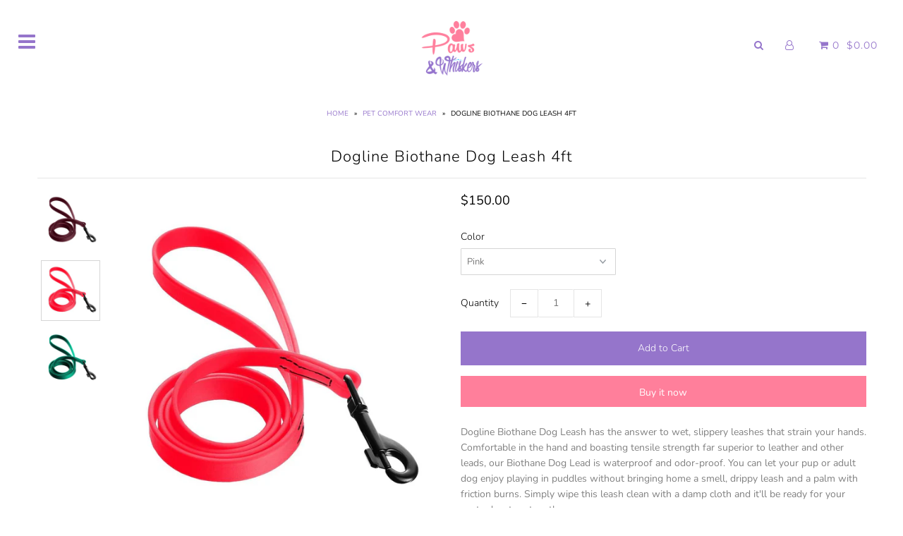

--- FILE ---
content_type: text/html; charset=utf-8
request_url: https://pawsandwhiskerstt.com/products/dogline-biothane-dog-leash-4ft-1
body_size: 17027
content:
<!DOCTYPE html>
<!--[if lt IE 7 ]><html class="ie ie6" lang="en"> <![endif]-->
<!--[if IE 7 ]><html class="ie ie7" lang="en"> <![endif]-->
<!--[if IE 8 ]><html class="ie ie8" lang="en"> <![endif]-->
<!--[if (gte IE 9)|!(IE)]><!--><html lang="en" class="no-js"> <!--<![endif]-->
<head>

  <meta charset="utf-8" />

    
  

  
  

  
  

  
  

  
  

  
  

  
  

  
  

  
  

  
  

  
  

  
  

  
  

  
  

  
  

  
  

  
  

  

  <meta property="og:type" content="product">
  <meta property="og:title" content="Dogline Biothane Dog Leash 4ft">
  <meta property="og:url" content="https://pawsandwhiskerstt.com/products/dogline-biothane-dog-leash-4ft-1">
  <meta property="og:description" content="
Dogline Biothane Dog Leash has the answer to wet, slippery leashes that strain your hands. Comfortable in the hand and boasting tensile strength far superior to leather and other leads, our Biothane Dog Lead is waterproof and odor-proof. You can let your pup or adult dog enjoy playing in puddles without bringing home a smell, drippy leash and a palm with friction burns. Simply wipe this leash clean with a damp cloth and it&#39;ll be ready for your next adventure together.Stronger and more pliable than leather, our Biothane leash features polyester webbing with a waterproof coating, making it not only lightweight but easy to clean. With a 500 lb break strength per quarter-inch width, it is unsurpassed in durability and flexibility. Coupled with our black non-reflective hardware with swivel thumb clip to prevent tangles and twists, the Dogline Biothane Dog Leash is ideal for personal household pet use as well as for working canines assigned to police agencies and military units.

LEAD WITH PURPOSE with the Dogline Biothane Dog Leash. This robust webbed dog lead is specially coated to emerge from even the swampiest environments, dry and smell-free, without loss of flexibility.
MORE DURABLE than leather dog leashes, the Biothane dog leash boasts a flexible substrate core bonded with a waterproof coating, perfect for environs where strength and cleanliness are crucial.
ELECTROPLATED BLACK HARDWARE is non-reflective for tactical styling, ideal for working dogs in law enforcement or military operations. A swivel clip prevents the Dogline Biothane Leash from twisting.
MADE IN THE USA from the highest quality materials.
3/4&quot; Width
">
  
    <meta property="og:image" content="http://pawsandwhiskerstt.com/cdn/shop/products/81DuV1O14vL._SL1500_1500x1470_64db7dd6-2fc6-4c79-816c-9b5eea6cdfd6_grande.jpg?v=1624477012">
    <meta property="og:image:secure_url" content="https://pawsandwhiskerstt.com/cdn/shop/products/81DuV1O14vL._SL1500_1500x1470_64db7dd6-2fc6-4c79-816c-9b5eea6cdfd6_grande.jpg?v=1624477012">
  
    <meta property="og:image" content="http://pawsandwhiskerstt.com/cdn/shop/products/Website_Photos_NeonPink_1000x1000_29a5626b-4f0b-4cb1-9dd1-c784390c463c_grande.jpg?v=1624477012">
    <meta property="og:image:secure_url" content="https://pawsandwhiskerstt.com/cdn/shop/products/Website_Photos_NeonPink_1000x1000_29a5626b-4f0b-4cb1-9dd1-c784390c463c_grande.jpg?v=1624477012">
  
    <meta property="og:image" content="http://pawsandwhiskerstt.com/cdn/shop/products/Website_Photos_Teal_1000x1000_981b00a1-4e76-4488-8f0e-85a9921f5a9e_grande.jpg?v=1624477012">
    <meta property="og:image:secure_url" content="https://pawsandwhiskerstt.com/cdn/shop/products/Website_Photos_Teal_1000x1000_981b00a1-4e76-4488-8f0e-85a9921f5a9e_grande.jpg?v=1624477012">
  
  <meta property="og:price:amount" content="150.00">
  <meta property="og:price:currency" content="TTD">

<meta property="og:site_name" content="Paws and Whiskers">



  <meta name="twitter:card" content="summary">


  <meta name="twitter:site" content="@">


  <meta name="twitter:title" content="Dogline Biothane Dog Leash 4ft">
  <meta name="twitter:description" content="
Dogline Biothane Dog Leash has the answer to wet, slippery leashes that strain your hands. Comfortable in the hand and boasting tensile strength far superior to leather and other leads, our Biothane ">
  <meta name="twitter:image" content="https://pawsandwhiskerstt.com/cdn/shop/products/81DuV1O14vL._SL1500_1500x1470_64db7dd6-2fc6-4c79-816c-9b5eea6cdfd6_large.jpg?v=1624477012">
  <meta name="twitter:image:width" content="480">
  <meta name="twitter:image:height" content="480">



  <!-- SEO
================================================== -->

  <title>
    Dogline Biothane Dog Leash 4ft &ndash; Paws and Whiskers
  </title>
  
  <meta name="description" content="Dogline Biothane Dog Leash has the answer to wet, slippery leashes that strain your hands. Comfortable in the hand and boasting tensile strength far superior to leather and other leads, our Biothane Dog Lead is waterproof and odor-proof. You can let your pup or adult dog enjoy playing in puddles without bringing home a" />
  
  <link rel="canonical" href="https://pawsandwhiskerstt.com/products/dogline-biothane-dog-leash-4ft-1" />

  <!-- CSS
================================================== -->

  <link href="//pawsandwhiskerstt.com/cdn/shop/t/2/assets/stylesheet.css?v=22128856003195167051768440306" rel="stylesheet" type="text/css" media="all" />
  <link href="//pawsandwhiskerstt.com/cdn/shop/t/2/assets/queries.css?v=21779256793895650581560134819" rel="stylesheet" type="text/css" media="all" />

  <!-- JS
================================================== -->

  <script src="//ajax.googleapis.com/ajax/libs/jquery/2.2.4/jquery.min.js" type="text/javascript"></script>
  <script src="//pawsandwhiskerstt.com/cdn/shop/t/2/assets/eventemitter3.min.js?v=27939738353326123541669730858" type="text/javascript"></script>

  

  <script src="//pawsandwhiskerstt.com/cdn/shop/t/2/assets/theme.js?v=48041608907946308621734278315" type="text/javascript"></script>
  <script src="//pawsandwhiskerstt.com/cdn/shopifycloud/storefront/assets/themes_support/option_selection-b017cd28.js" type="text/javascript"></script>
  

  <meta name="viewport" content="width=device-width, initial-scale=1">

  
  <link rel="shortcut icon" href="//pawsandwhiskerstt.com/cdn/shop/files/favicon_32x32.png?v=1613538351" type="image/png" />
  
  
  <script>window.performance && window.performance.mark && window.performance.mark('shopify.content_for_header.start');</script><meta id="shopify-digital-wallet" name="shopify-digital-wallet" content="/3128393837/digital_wallets/dialog">
<link rel="alternate" type="application/json+oembed" href="https://pawsandwhiskerstt.com/products/dogline-biothane-dog-leash-4ft-1.oembed">
<script async="async" src="/checkouts/internal/preloads.js?locale=en-TT"></script>
<script id="shopify-features" type="application/json">{"accessToken":"7a4dfa4e977ebe486860d85f7306e5ac","betas":["rich-media-storefront-analytics"],"domain":"pawsandwhiskerstt.com","predictiveSearch":true,"shopId":3128393837,"locale":"en"}</script>
<script>var Shopify = Shopify || {};
Shopify.shop = "paws-and-whiskers-tt.myshopify.com";
Shopify.locale = "en";
Shopify.currency = {"active":"TTD","rate":"1.0"};
Shopify.country = "TT";
Shopify.theme = {"name":"Icon","id":37558714477,"schema_name":"Icon","schema_version":"6.5","theme_store_id":686,"role":"main"};
Shopify.theme.handle = "null";
Shopify.theme.style = {"id":null,"handle":null};
Shopify.cdnHost = "pawsandwhiskerstt.com/cdn";
Shopify.routes = Shopify.routes || {};
Shopify.routes.root = "/";</script>
<script type="module">!function(o){(o.Shopify=o.Shopify||{}).modules=!0}(window);</script>
<script>!function(o){function n(){var o=[];function n(){o.push(Array.prototype.slice.apply(arguments))}return n.q=o,n}var t=o.Shopify=o.Shopify||{};t.loadFeatures=n(),t.autoloadFeatures=n()}(window);</script>
<script id="shop-js-analytics" type="application/json">{"pageType":"product"}</script>
<script defer="defer" async type="module" src="//pawsandwhiskerstt.com/cdn/shopifycloud/shop-js/modules/v2/client.init-shop-cart-sync_IZsNAliE.en.esm.js"></script>
<script defer="defer" async type="module" src="//pawsandwhiskerstt.com/cdn/shopifycloud/shop-js/modules/v2/chunk.common_0OUaOowp.esm.js"></script>
<script type="module">
  await import("//pawsandwhiskerstt.com/cdn/shopifycloud/shop-js/modules/v2/client.init-shop-cart-sync_IZsNAliE.en.esm.js");
await import("//pawsandwhiskerstt.com/cdn/shopifycloud/shop-js/modules/v2/chunk.common_0OUaOowp.esm.js");

  window.Shopify.SignInWithShop?.initShopCartSync?.({"fedCMEnabled":true,"windoidEnabled":true});

</script>
<script id="__st">var __st={"a":3128393837,"offset":-14400,"reqid":"520cb92a-800a-495a-9d5c-30579c05a8dc-1768503930","pageurl":"pawsandwhiskerstt.com\/products\/dogline-biothane-dog-leash-4ft-1","u":"63e3fa3136d1","p":"product","rtyp":"product","rid":6742162538688};</script>
<script>window.ShopifyPaypalV4VisibilityTracking = true;</script>
<script id="captcha-bootstrap">!function(){'use strict';const t='contact',e='account',n='new_comment',o=[[t,t],['blogs',n],['comments',n],[t,'customer']],c=[[e,'customer_login'],[e,'guest_login'],[e,'recover_customer_password'],[e,'create_customer']],r=t=>t.map((([t,e])=>`form[action*='/${t}']:not([data-nocaptcha='true']) input[name='form_type'][value='${e}']`)).join(','),a=t=>()=>t?[...document.querySelectorAll(t)].map((t=>t.form)):[];function s(){const t=[...o],e=r(t);return a(e)}const i='password',u='form_key',d=['recaptcha-v3-token','g-recaptcha-response','h-captcha-response',i],f=()=>{try{return window.sessionStorage}catch{return}},m='__shopify_v',_=t=>t.elements[u];function p(t,e,n=!1){try{const o=window.sessionStorage,c=JSON.parse(o.getItem(e)),{data:r}=function(t){const{data:e,action:n}=t;return t[m]||n?{data:e,action:n}:{data:t,action:n}}(c);for(const[e,n]of Object.entries(r))t.elements[e]&&(t.elements[e].value=n);n&&o.removeItem(e)}catch(o){console.error('form repopulation failed',{error:o})}}const l='form_type',E='cptcha';function T(t){t.dataset[E]=!0}const w=window,h=w.document,L='Shopify',v='ce_forms',y='captcha';let A=!1;((t,e)=>{const n=(g='f06e6c50-85a8-45c8-87d0-21a2b65856fe',I='https://cdn.shopify.com/shopifycloud/storefront-forms-hcaptcha/ce_storefront_forms_captcha_hcaptcha.v1.5.2.iife.js',D={infoText:'Protected by hCaptcha',privacyText:'Privacy',termsText:'Terms'},(t,e,n)=>{const o=w[L][v],c=o.bindForm;if(c)return c(t,g,e,D).then(n);var r;o.q.push([[t,g,e,D],n]),r=I,A||(h.body.append(Object.assign(h.createElement('script'),{id:'captcha-provider',async:!0,src:r})),A=!0)});var g,I,D;w[L]=w[L]||{},w[L][v]=w[L][v]||{},w[L][v].q=[],w[L][y]=w[L][y]||{},w[L][y].protect=function(t,e){n(t,void 0,e),T(t)},Object.freeze(w[L][y]),function(t,e,n,w,h,L){const[v,y,A,g]=function(t,e,n){const i=e?o:[],u=t?c:[],d=[...i,...u],f=r(d),m=r(i),_=r(d.filter((([t,e])=>n.includes(e))));return[a(f),a(m),a(_),s()]}(w,h,L),I=t=>{const e=t.target;return e instanceof HTMLFormElement?e:e&&e.form},D=t=>v().includes(t);t.addEventListener('submit',(t=>{const e=I(t);if(!e)return;const n=D(e)&&!e.dataset.hcaptchaBound&&!e.dataset.recaptchaBound,o=_(e),c=g().includes(e)&&(!o||!o.value);(n||c)&&t.preventDefault(),c&&!n&&(function(t){try{if(!f())return;!function(t){const e=f();if(!e)return;const n=_(t);if(!n)return;const o=n.value;o&&e.removeItem(o)}(t);const e=Array.from(Array(32),(()=>Math.random().toString(36)[2])).join('');!function(t,e){_(t)||t.append(Object.assign(document.createElement('input'),{type:'hidden',name:u})),t.elements[u].value=e}(t,e),function(t,e){const n=f();if(!n)return;const o=[...t.querySelectorAll(`input[type='${i}']`)].map((({name:t})=>t)),c=[...d,...o],r={};for(const[a,s]of new FormData(t).entries())c.includes(a)||(r[a]=s);n.setItem(e,JSON.stringify({[m]:1,action:t.action,data:r}))}(t,e)}catch(e){console.error('failed to persist form',e)}}(e),e.submit())}));const S=(t,e)=>{t&&!t.dataset[E]&&(n(t,e.some((e=>e===t))),T(t))};for(const o of['focusin','change'])t.addEventListener(o,(t=>{const e=I(t);D(e)&&S(e,y())}));const B=e.get('form_key'),M=e.get(l),P=B&&M;t.addEventListener('DOMContentLoaded',(()=>{const t=y();if(P)for(const e of t)e.elements[l].value===M&&p(e,B);[...new Set([...A(),...v().filter((t=>'true'===t.dataset.shopifyCaptcha))])].forEach((e=>S(e,t)))}))}(h,new URLSearchParams(w.location.search),n,t,e,['guest_login'])})(!0,!0)}();</script>
<script integrity="sha256-4kQ18oKyAcykRKYeNunJcIwy7WH5gtpwJnB7kiuLZ1E=" data-source-attribution="shopify.loadfeatures" defer="defer" src="//pawsandwhiskerstt.com/cdn/shopifycloud/storefront/assets/storefront/load_feature-a0a9edcb.js" crossorigin="anonymous"></script>
<script data-source-attribution="shopify.dynamic_checkout.dynamic.init">var Shopify=Shopify||{};Shopify.PaymentButton=Shopify.PaymentButton||{isStorefrontPortableWallets:!0,init:function(){window.Shopify.PaymentButton.init=function(){};var t=document.createElement("script");t.src="https://pawsandwhiskerstt.com/cdn/shopifycloud/portable-wallets/latest/portable-wallets.en.js",t.type="module",document.head.appendChild(t)}};
</script>
<script data-source-attribution="shopify.dynamic_checkout.buyer_consent">
  function portableWalletsHideBuyerConsent(e){var t=document.getElementById("shopify-buyer-consent"),n=document.getElementById("shopify-subscription-policy-button");t&&n&&(t.classList.add("hidden"),t.setAttribute("aria-hidden","true"),n.removeEventListener("click",e))}function portableWalletsShowBuyerConsent(e){var t=document.getElementById("shopify-buyer-consent"),n=document.getElementById("shopify-subscription-policy-button");t&&n&&(t.classList.remove("hidden"),t.removeAttribute("aria-hidden"),n.addEventListener("click",e))}window.Shopify?.PaymentButton&&(window.Shopify.PaymentButton.hideBuyerConsent=portableWalletsHideBuyerConsent,window.Shopify.PaymentButton.showBuyerConsent=portableWalletsShowBuyerConsent);
</script>
<script>
  function portableWalletsCleanup(e){e&&e.src&&console.error("Failed to load portable wallets script "+e.src);var t=document.querySelectorAll("shopify-accelerated-checkout .shopify-payment-button__skeleton, shopify-accelerated-checkout-cart .wallet-cart-button__skeleton"),e=document.getElementById("shopify-buyer-consent");for(let e=0;e<t.length;e++)t[e].remove();e&&e.remove()}function portableWalletsNotLoadedAsModule(e){e instanceof ErrorEvent&&"string"==typeof e.message&&e.message.includes("import.meta")&&"string"==typeof e.filename&&e.filename.includes("portable-wallets")&&(window.removeEventListener("error",portableWalletsNotLoadedAsModule),window.Shopify.PaymentButton.failedToLoad=e,"loading"===document.readyState?document.addEventListener("DOMContentLoaded",window.Shopify.PaymentButton.init):window.Shopify.PaymentButton.init())}window.addEventListener("error",portableWalletsNotLoadedAsModule);
</script>

<script type="module" src="https://pawsandwhiskerstt.com/cdn/shopifycloud/portable-wallets/latest/portable-wallets.en.js" onError="portableWalletsCleanup(this)" crossorigin="anonymous"></script>
<script nomodule>
  document.addEventListener("DOMContentLoaded", portableWalletsCleanup);
</script>

<link id="shopify-accelerated-checkout-styles" rel="stylesheet" media="screen" href="https://pawsandwhiskerstt.com/cdn/shopifycloud/portable-wallets/latest/accelerated-checkout-backwards-compat.css" crossorigin="anonymous">
<style id="shopify-accelerated-checkout-cart">
        #shopify-buyer-consent {
  margin-top: 1em;
  display: inline-block;
  width: 100%;
}

#shopify-buyer-consent.hidden {
  display: none;
}

#shopify-subscription-policy-button {
  background: none;
  border: none;
  padding: 0;
  text-decoration: underline;
  font-size: inherit;
  cursor: pointer;
}

#shopify-subscription-policy-button::before {
  box-shadow: none;
}

      </style>

<script>window.performance && window.performance.mark && window.performance.mark('shopify.content_for_header.end');</script>
  <link rel="next" href="/next"/>
  <link rel="prev" href="/prev"/>

<link href="https://monorail-edge.shopifysvc.com" rel="dns-prefetch">
<script>(function(){if ("sendBeacon" in navigator && "performance" in window) {try {var session_token_from_headers = performance.getEntriesByType('navigation')[0].serverTiming.find(x => x.name == '_s').description;} catch {var session_token_from_headers = undefined;}var session_cookie_matches = document.cookie.match(/_shopify_s=([^;]*)/);var session_token_from_cookie = session_cookie_matches && session_cookie_matches.length === 2 ? session_cookie_matches[1] : "";var session_token = session_token_from_headers || session_token_from_cookie || "";function handle_abandonment_event(e) {var entries = performance.getEntries().filter(function(entry) {return /monorail-edge.shopifysvc.com/.test(entry.name);});if (!window.abandonment_tracked && entries.length === 0) {window.abandonment_tracked = true;var currentMs = Date.now();var navigation_start = performance.timing.navigationStart;var payload = {shop_id: 3128393837,url: window.location.href,navigation_start,duration: currentMs - navigation_start,session_token,page_type: "product"};window.navigator.sendBeacon("https://monorail-edge.shopifysvc.com/v1/produce", JSON.stringify({schema_id: "online_store_buyer_site_abandonment/1.1",payload: payload,metadata: {event_created_at_ms: currentMs,event_sent_at_ms: currentMs}}));}}window.addEventListener('pagehide', handle_abandonment_event);}}());</script>
<script id="web-pixels-manager-setup">(function e(e,d,r,n,o){if(void 0===o&&(o={}),!Boolean(null===(a=null===(i=window.Shopify)||void 0===i?void 0:i.analytics)||void 0===a?void 0:a.replayQueue)){var i,a;window.Shopify=window.Shopify||{};var t=window.Shopify;t.analytics=t.analytics||{};var s=t.analytics;s.replayQueue=[],s.publish=function(e,d,r){return s.replayQueue.push([e,d,r]),!0};try{self.performance.mark("wpm:start")}catch(e){}var l=function(){var e={modern:/Edge?\/(1{2}[4-9]|1[2-9]\d|[2-9]\d{2}|\d{4,})\.\d+(\.\d+|)|Firefox\/(1{2}[4-9]|1[2-9]\d|[2-9]\d{2}|\d{4,})\.\d+(\.\d+|)|Chrom(ium|e)\/(9{2}|\d{3,})\.\d+(\.\d+|)|(Maci|X1{2}).+ Version\/(15\.\d+|(1[6-9]|[2-9]\d|\d{3,})\.\d+)([,.]\d+|)( \(\w+\)|)( Mobile\/\w+|) Safari\/|Chrome.+OPR\/(9{2}|\d{3,})\.\d+\.\d+|(CPU[ +]OS|iPhone[ +]OS|CPU[ +]iPhone|CPU IPhone OS|CPU iPad OS)[ +]+(15[._]\d+|(1[6-9]|[2-9]\d|\d{3,})[._]\d+)([._]\d+|)|Android:?[ /-](13[3-9]|1[4-9]\d|[2-9]\d{2}|\d{4,})(\.\d+|)(\.\d+|)|Android.+Firefox\/(13[5-9]|1[4-9]\d|[2-9]\d{2}|\d{4,})\.\d+(\.\d+|)|Android.+Chrom(ium|e)\/(13[3-9]|1[4-9]\d|[2-9]\d{2}|\d{4,})\.\d+(\.\d+|)|SamsungBrowser\/([2-9]\d|\d{3,})\.\d+/,legacy:/Edge?\/(1[6-9]|[2-9]\d|\d{3,})\.\d+(\.\d+|)|Firefox\/(5[4-9]|[6-9]\d|\d{3,})\.\d+(\.\d+|)|Chrom(ium|e)\/(5[1-9]|[6-9]\d|\d{3,})\.\d+(\.\d+|)([\d.]+$|.*Safari\/(?![\d.]+ Edge\/[\d.]+$))|(Maci|X1{2}).+ Version\/(10\.\d+|(1[1-9]|[2-9]\d|\d{3,})\.\d+)([,.]\d+|)( \(\w+\)|)( Mobile\/\w+|) Safari\/|Chrome.+OPR\/(3[89]|[4-9]\d|\d{3,})\.\d+\.\d+|(CPU[ +]OS|iPhone[ +]OS|CPU[ +]iPhone|CPU IPhone OS|CPU iPad OS)[ +]+(10[._]\d+|(1[1-9]|[2-9]\d|\d{3,})[._]\d+)([._]\d+|)|Android:?[ /-](13[3-9]|1[4-9]\d|[2-9]\d{2}|\d{4,})(\.\d+|)(\.\d+|)|Mobile Safari.+OPR\/([89]\d|\d{3,})\.\d+\.\d+|Android.+Firefox\/(13[5-9]|1[4-9]\d|[2-9]\d{2}|\d{4,})\.\d+(\.\d+|)|Android.+Chrom(ium|e)\/(13[3-9]|1[4-9]\d|[2-9]\d{2}|\d{4,})\.\d+(\.\d+|)|Android.+(UC? ?Browser|UCWEB|U3)[ /]?(15\.([5-9]|\d{2,})|(1[6-9]|[2-9]\d|\d{3,})\.\d+)\.\d+|SamsungBrowser\/(5\.\d+|([6-9]|\d{2,})\.\d+)|Android.+MQ{2}Browser\/(14(\.(9|\d{2,})|)|(1[5-9]|[2-9]\d|\d{3,})(\.\d+|))(\.\d+|)|K[Aa][Ii]OS\/(3\.\d+|([4-9]|\d{2,})\.\d+)(\.\d+|)/},d=e.modern,r=e.legacy,n=navigator.userAgent;return n.match(d)?"modern":n.match(r)?"legacy":"unknown"}(),u="modern"===l?"modern":"legacy",c=(null!=n?n:{modern:"",legacy:""})[u],f=function(e){return[e.baseUrl,"/wpm","/b",e.hashVersion,"modern"===e.buildTarget?"m":"l",".js"].join("")}({baseUrl:d,hashVersion:r,buildTarget:u}),m=function(e){var d=e.version,r=e.bundleTarget,n=e.surface,o=e.pageUrl,i=e.monorailEndpoint;return{emit:function(e){var a=e.status,t=e.errorMsg,s=(new Date).getTime(),l=JSON.stringify({metadata:{event_sent_at_ms:s},events:[{schema_id:"web_pixels_manager_load/3.1",payload:{version:d,bundle_target:r,page_url:o,status:a,surface:n,error_msg:t},metadata:{event_created_at_ms:s}}]});if(!i)return console&&console.warn&&console.warn("[Web Pixels Manager] No Monorail endpoint provided, skipping logging."),!1;try{return self.navigator.sendBeacon.bind(self.navigator)(i,l)}catch(e){}var u=new XMLHttpRequest;try{return u.open("POST",i,!0),u.setRequestHeader("Content-Type","text/plain"),u.send(l),!0}catch(e){return console&&console.warn&&console.warn("[Web Pixels Manager] Got an unhandled error while logging to Monorail."),!1}}}}({version:r,bundleTarget:l,surface:e.surface,pageUrl:self.location.href,monorailEndpoint:e.monorailEndpoint});try{o.browserTarget=l,function(e){var d=e.src,r=e.async,n=void 0===r||r,o=e.onload,i=e.onerror,a=e.sri,t=e.scriptDataAttributes,s=void 0===t?{}:t,l=document.createElement("script"),u=document.querySelector("head"),c=document.querySelector("body");if(l.async=n,l.src=d,a&&(l.integrity=a,l.crossOrigin="anonymous"),s)for(var f in s)if(Object.prototype.hasOwnProperty.call(s,f))try{l.dataset[f]=s[f]}catch(e){}if(o&&l.addEventListener("load",o),i&&l.addEventListener("error",i),u)u.appendChild(l);else{if(!c)throw new Error("Did not find a head or body element to append the script");c.appendChild(l)}}({src:f,async:!0,onload:function(){if(!function(){var e,d;return Boolean(null===(d=null===(e=window.Shopify)||void 0===e?void 0:e.analytics)||void 0===d?void 0:d.initialized)}()){var d=window.webPixelsManager.init(e)||void 0;if(d){var r=window.Shopify.analytics;r.replayQueue.forEach((function(e){var r=e[0],n=e[1],o=e[2];d.publishCustomEvent(r,n,o)})),r.replayQueue=[],r.publish=d.publishCustomEvent,r.visitor=d.visitor,r.initialized=!0}}},onerror:function(){return m.emit({status:"failed",errorMsg:"".concat(f," has failed to load")})},sri:function(e){var d=/^sha384-[A-Za-z0-9+/=]+$/;return"string"==typeof e&&d.test(e)}(c)?c:"",scriptDataAttributes:o}),m.emit({status:"loading"})}catch(e){m.emit({status:"failed",errorMsg:(null==e?void 0:e.message)||"Unknown error"})}}})({shopId: 3128393837,storefrontBaseUrl: "https://pawsandwhiskerstt.com",extensionsBaseUrl: "https://extensions.shopifycdn.com/cdn/shopifycloud/web-pixels-manager",monorailEndpoint: "https://monorail-edge.shopifysvc.com/unstable/produce_batch",surface: "storefront-renderer",enabledBetaFlags: ["2dca8a86"],webPixelsConfigList: [{"id":"shopify-app-pixel","configuration":"{}","eventPayloadVersion":"v1","runtimeContext":"STRICT","scriptVersion":"0450","apiClientId":"shopify-pixel","type":"APP","privacyPurposes":["ANALYTICS","MARKETING"]},{"id":"shopify-custom-pixel","eventPayloadVersion":"v1","runtimeContext":"LAX","scriptVersion":"0450","apiClientId":"shopify-pixel","type":"CUSTOM","privacyPurposes":["ANALYTICS","MARKETING"]}],isMerchantRequest: false,initData: {"shop":{"name":"Paws and Whiskers","paymentSettings":{"currencyCode":"TTD"},"myshopifyDomain":"paws-and-whiskers-tt.myshopify.com","countryCode":"TT","storefrontUrl":"https:\/\/pawsandwhiskerstt.com"},"customer":null,"cart":null,"checkout":null,"productVariants":[{"price":{"amount":150.0,"currencyCode":"TTD"},"product":{"title":"Dogline Biothane Dog Leash 4ft","vendor":"Paws and Whiskers","id":"6742162538688","untranslatedTitle":"Dogline Biothane Dog Leash 4ft","url":"\/products\/dogline-biothane-dog-leash-4ft-1","type":"Pet Comfort Wear"},"id":"40113209573568","image":{"src":"\/\/pawsandwhiskerstt.com\/cdn\/shop\/products\/81DuV1O14vL._SL1500_1500x1470_64db7dd6-2fc6-4c79-816c-9b5eea6cdfd6.jpg?v=1624477012"},"sku":"193756135307","title":"Berry","untranslatedTitle":"Berry"},{"price":{"amount":150.0,"currencyCode":"TTD"},"product":{"title":"Dogline Biothane Dog Leash 4ft","vendor":"Paws and Whiskers","id":"6742162538688","untranslatedTitle":"Dogline Biothane Dog Leash 4ft","url":"\/products\/dogline-biothane-dog-leash-4ft-1","type":"Pet Comfort Wear"},"id":"40113209606336","image":{"src":"\/\/pawsandwhiskerstt.com\/cdn\/shop\/products\/Website_Photos_NeonPink_1000x1000_29a5626b-4f0b-4cb1-9dd1-c784390c463c.jpg?v=1624477012"},"sku":"193756001619","title":"Pink","untranslatedTitle":"Pink"},{"price":{"amount":150.0,"currencyCode":"TTD"},"product":{"title":"Dogline Biothane Dog Leash 4ft","vendor":"Paws and Whiskers","id":"6742162538688","untranslatedTitle":"Dogline Biothane Dog Leash 4ft","url":"\/products\/dogline-biothane-dog-leash-4ft-1","type":"Pet Comfort Wear"},"id":"40113209639104","image":{"src":"\/\/pawsandwhiskerstt.com\/cdn\/shop\/products\/Website_Photos_Teal_1000x1000_981b00a1-4e76-4488-8f0e-85a9921f5a9e.jpg?v=1624477012"},"sku":"193756001572","title":"Teal","untranslatedTitle":"Teal"}],"purchasingCompany":null},},"https://pawsandwhiskerstt.com/cdn","fcfee988w5aeb613cpc8e4bc33m6693e112",{"modern":"","legacy":""},{"shopId":"3128393837","storefrontBaseUrl":"https:\/\/pawsandwhiskerstt.com","extensionBaseUrl":"https:\/\/extensions.shopifycdn.com\/cdn\/shopifycloud\/web-pixels-manager","surface":"storefront-renderer","enabledBetaFlags":"[\"2dca8a86\"]","isMerchantRequest":"false","hashVersion":"fcfee988w5aeb613cpc8e4bc33m6693e112","publish":"custom","events":"[[\"page_viewed\",{}],[\"product_viewed\",{\"productVariant\":{\"price\":{\"amount\":150.0,\"currencyCode\":\"TTD\"},\"product\":{\"title\":\"Dogline Biothane Dog Leash 4ft\",\"vendor\":\"Paws and Whiskers\",\"id\":\"6742162538688\",\"untranslatedTitle\":\"Dogline Biothane Dog Leash 4ft\",\"url\":\"\/products\/dogline-biothane-dog-leash-4ft-1\",\"type\":\"Pet Comfort Wear\"},\"id\":\"40113209606336\",\"image\":{\"src\":\"\/\/pawsandwhiskerstt.com\/cdn\/shop\/products\/Website_Photos_NeonPink_1000x1000_29a5626b-4f0b-4cb1-9dd1-c784390c463c.jpg?v=1624477012\"},\"sku\":\"193756001619\",\"title\":\"Pink\",\"untranslatedTitle\":\"Pink\"}}]]"});</script><script>
  window.ShopifyAnalytics = window.ShopifyAnalytics || {};
  window.ShopifyAnalytics.meta = window.ShopifyAnalytics.meta || {};
  window.ShopifyAnalytics.meta.currency = 'TTD';
  var meta = {"product":{"id":6742162538688,"gid":"gid:\/\/shopify\/Product\/6742162538688","vendor":"Paws and Whiskers","type":"Pet Comfort Wear","handle":"dogline-biothane-dog-leash-4ft-1","variants":[{"id":40113209573568,"price":15000,"name":"Dogline Biothane Dog Leash 4ft - Berry","public_title":"Berry","sku":"193756135307"},{"id":40113209606336,"price":15000,"name":"Dogline Biothane Dog Leash 4ft - Pink","public_title":"Pink","sku":"193756001619"},{"id":40113209639104,"price":15000,"name":"Dogline Biothane Dog Leash 4ft - Teal","public_title":"Teal","sku":"193756001572"}],"remote":false},"page":{"pageType":"product","resourceType":"product","resourceId":6742162538688,"requestId":"520cb92a-800a-495a-9d5c-30579c05a8dc-1768503930"}};
  for (var attr in meta) {
    window.ShopifyAnalytics.meta[attr] = meta[attr];
  }
</script>
<script class="analytics">
  (function () {
    var customDocumentWrite = function(content) {
      var jquery = null;

      if (window.jQuery) {
        jquery = window.jQuery;
      } else if (window.Checkout && window.Checkout.$) {
        jquery = window.Checkout.$;
      }

      if (jquery) {
        jquery('body').append(content);
      }
    };

    var hasLoggedConversion = function(token) {
      if (token) {
        return document.cookie.indexOf('loggedConversion=' + token) !== -1;
      }
      return false;
    }

    var setCookieIfConversion = function(token) {
      if (token) {
        var twoMonthsFromNow = new Date(Date.now());
        twoMonthsFromNow.setMonth(twoMonthsFromNow.getMonth() + 2);

        document.cookie = 'loggedConversion=' + token + '; expires=' + twoMonthsFromNow;
      }
    }

    var trekkie = window.ShopifyAnalytics.lib = window.trekkie = window.trekkie || [];
    if (trekkie.integrations) {
      return;
    }
    trekkie.methods = [
      'identify',
      'page',
      'ready',
      'track',
      'trackForm',
      'trackLink'
    ];
    trekkie.factory = function(method) {
      return function() {
        var args = Array.prototype.slice.call(arguments);
        args.unshift(method);
        trekkie.push(args);
        return trekkie;
      };
    };
    for (var i = 0; i < trekkie.methods.length; i++) {
      var key = trekkie.methods[i];
      trekkie[key] = trekkie.factory(key);
    }
    trekkie.load = function(config) {
      trekkie.config = config || {};
      trekkie.config.initialDocumentCookie = document.cookie;
      var first = document.getElementsByTagName('script')[0];
      var script = document.createElement('script');
      script.type = 'text/javascript';
      script.onerror = function(e) {
        var scriptFallback = document.createElement('script');
        scriptFallback.type = 'text/javascript';
        scriptFallback.onerror = function(error) {
                var Monorail = {
      produce: function produce(monorailDomain, schemaId, payload) {
        var currentMs = new Date().getTime();
        var event = {
          schema_id: schemaId,
          payload: payload,
          metadata: {
            event_created_at_ms: currentMs,
            event_sent_at_ms: currentMs
          }
        };
        return Monorail.sendRequest("https://" + monorailDomain + "/v1/produce", JSON.stringify(event));
      },
      sendRequest: function sendRequest(endpointUrl, payload) {
        // Try the sendBeacon API
        if (window && window.navigator && typeof window.navigator.sendBeacon === 'function' && typeof window.Blob === 'function' && !Monorail.isIos12()) {
          var blobData = new window.Blob([payload], {
            type: 'text/plain'
          });

          if (window.navigator.sendBeacon(endpointUrl, blobData)) {
            return true;
          } // sendBeacon was not successful

        } // XHR beacon

        var xhr = new XMLHttpRequest();

        try {
          xhr.open('POST', endpointUrl);
          xhr.setRequestHeader('Content-Type', 'text/plain');
          xhr.send(payload);
        } catch (e) {
          console.log(e);
        }

        return false;
      },
      isIos12: function isIos12() {
        return window.navigator.userAgent.lastIndexOf('iPhone; CPU iPhone OS 12_') !== -1 || window.navigator.userAgent.lastIndexOf('iPad; CPU OS 12_') !== -1;
      }
    };
    Monorail.produce('monorail-edge.shopifysvc.com',
      'trekkie_storefront_load_errors/1.1',
      {shop_id: 3128393837,
      theme_id: 37558714477,
      app_name: "storefront",
      context_url: window.location.href,
      source_url: "//pawsandwhiskerstt.com/cdn/s/trekkie.storefront.cd680fe47e6c39ca5d5df5f0a32d569bc48c0f27.min.js"});

        };
        scriptFallback.async = true;
        scriptFallback.src = '//pawsandwhiskerstt.com/cdn/s/trekkie.storefront.cd680fe47e6c39ca5d5df5f0a32d569bc48c0f27.min.js';
        first.parentNode.insertBefore(scriptFallback, first);
      };
      script.async = true;
      script.src = '//pawsandwhiskerstt.com/cdn/s/trekkie.storefront.cd680fe47e6c39ca5d5df5f0a32d569bc48c0f27.min.js';
      first.parentNode.insertBefore(script, first);
    };
    trekkie.load(
      {"Trekkie":{"appName":"storefront","development":false,"defaultAttributes":{"shopId":3128393837,"isMerchantRequest":null,"themeId":37558714477,"themeCityHash":"7666803280197420665","contentLanguage":"en","currency":"TTD","eventMetadataId":"bca4ebc7-5ecb-495a-8786-2a1c80aaf24b"},"isServerSideCookieWritingEnabled":true,"monorailRegion":"shop_domain","enabledBetaFlags":["65f19447"]},"Session Attribution":{},"S2S":{"facebookCapiEnabled":false,"source":"trekkie-storefront-renderer","apiClientId":580111}}
    );

    var loaded = false;
    trekkie.ready(function() {
      if (loaded) return;
      loaded = true;

      window.ShopifyAnalytics.lib = window.trekkie;

      var originalDocumentWrite = document.write;
      document.write = customDocumentWrite;
      try { window.ShopifyAnalytics.merchantGoogleAnalytics.call(this); } catch(error) {};
      document.write = originalDocumentWrite;

      window.ShopifyAnalytics.lib.page(null,{"pageType":"product","resourceType":"product","resourceId":6742162538688,"requestId":"520cb92a-800a-495a-9d5c-30579c05a8dc-1768503930","shopifyEmitted":true});

      var match = window.location.pathname.match(/checkouts\/(.+)\/(thank_you|post_purchase)/)
      var token = match? match[1]: undefined;
      if (!hasLoggedConversion(token)) {
        setCookieIfConversion(token);
        window.ShopifyAnalytics.lib.track("Viewed Product",{"currency":"TTD","variantId":40113209573568,"productId":6742162538688,"productGid":"gid:\/\/shopify\/Product\/6742162538688","name":"Dogline Biothane Dog Leash 4ft - Berry","price":"150.00","sku":"193756135307","brand":"Paws and Whiskers","variant":"Berry","category":"Pet Comfort Wear","nonInteraction":true,"remote":false},undefined,undefined,{"shopifyEmitted":true});
      window.ShopifyAnalytics.lib.track("monorail:\/\/trekkie_storefront_viewed_product\/1.1",{"currency":"TTD","variantId":40113209573568,"productId":6742162538688,"productGid":"gid:\/\/shopify\/Product\/6742162538688","name":"Dogline Biothane Dog Leash 4ft - Berry","price":"150.00","sku":"193756135307","brand":"Paws and Whiskers","variant":"Berry","category":"Pet Comfort Wear","nonInteraction":true,"remote":false,"referer":"https:\/\/pawsandwhiskerstt.com\/products\/dogline-biothane-dog-leash-4ft-1"});
      }
    });


        var eventsListenerScript = document.createElement('script');
        eventsListenerScript.async = true;
        eventsListenerScript.src = "//pawsandwhiskerstt.com/cdn/shopifycloud/storefront/assets/shop_events_listener-3da45d37.js";
        document.getElementsByTagName('head')[0].appendChild(eventsListenerScript);

})();</script>
  <script>
  if (!window.ga || (window.ga && typeof window.ga !== 'function')) {
    window.ga = function ga() {
      (window.ga.q = window.ga.q || []).push(arguments);
      if (window.Shopify && window.Shopify.analytics && typeof window.Shopify.analytics.publish === 'function') {
        window.Shopify.analytics.publish("ga_stub_called", {}, {sendTo: "google_osp_migration"});
      }
      console.error("Shopify's Google Analytics stub called with:", Array.from(arguments), "\nSee https://help.shopify.com/manual/promoting-marketing/pixels/pixel-migration#google for more information.");
    };
    if (window.Shopify && window.Shopify.analytics && typeof window.Shopify.analytics.publish === 'function') {
      window.Shopify.analytics.publish("ga_stub_initialized", {}, {sendTo: "google_osp_migration"});
    }
  }
</script>
<script
  defer
  src="https://pawsandwhiskerstt.com/cdn/shopifycloud/perf-kit/shopify-perf-kit-3.0.3.min.js"
  data-application="storefront-renderer"
  data-shop-id="3128393837"
  data-render-region="gcp-us-central1"
  data-page-type="product"
  data-theme-instance-id="37558714477"
  data-theme-name="Icon"
  data-theme-version="6.5"
  data-monorail-region="shop_domain"
  data-resource-timing-sampling-rate="10"
  data-shs="true"
  data-shs-beacon="true"
  data-shs-export-with-fetch="true"
  data-shs-logs-sample-rate="1"
  data-shs-beacon-endpoint="https://pawsandwhiskerstt.com/api/collect"
></script>
</head>

<body class="gridlock shifter-left product">
  
  <div id="CartDrawer" class="drawer drawer--right">
  <div class="drawer__header">
    <div class="table-cell">
    <h3>My Cart</h3>
    </div>
    <div class="table-cell">
    <span class="drawer__close js-drawer-close">
        Close
    </span>
    </div>
  </div>
  <div id="CartContainer"></div>
</div>

  
  <div class="shifter-page  is-moved-by-drawer" id="PageContainer">
    <div id="shopify-section-header" class="shopify-section"><header class="scrollheader" data-section-id="header">
  <div class="topbar gridlock-fluid">
    <div class="row">

      <div class=" desktop-12 tablet-6 mobile-3" id="banner-message">
        
      </div>

      
      <!-- Shown on Mobile Only -->
<ul id="cart" class="mobile-3 tablet-6 mobile-only">
  <li>
    <span class="shifter-handle">
      <i class="fa fa-bars" aria-hidden="true"></i>
    </span>
  </li>
  <li class="seeks">
    <a id="inline" href="#search_popup" class="open_popup">
      <i class="fa fa-search" aria-hidden="true"></i>
    </a>
    
  </li>
  
    <li class="cust">
      
        <a href="/account/login">
          <i class="fa fa-user-o" aria-hidden="true"></i>
        </a>
      
    </li>
  
  <li>
    <a href="/cart" class="site-header__cart-toggle js-drawer-open-right" aria-controls="CartDrawer" aria-expanded="false">
      <span class="cart-words">My Cart</span>
      &nbsp;<i class="fa fa-shopping-cart" aria-hidden="true"></i>
      <span class="CartCount">0</span>
    </a>
  </li>
</ul>

    </div>
  </div>
  <div id="navigation" class="gridlock-fluid">
    <div class="row">
      <div class="nav-container desktop-12 tablet-6 mobile-3">
        


        <nav class=" nav-left desktop-5 tablet-1 ">
          
            <span class="shifter-handle">
              <i class="fa fa-bars fa-2x" aria-hidden="true"></i>
            </span>
          
        </nav>

        
          <div id="logo" class="desktop-2 tablet-6 mobile-3">
            
<a href="/">
                <img src="//pawsandwhiskerstt.com/cdn/shop/files/PW_transparent_1d8a5322-c084-4b1f-b57b-a3e826affc53_400x.png?v=1767555086" itemprop="logo">
              </a>
            
          </div>
        

        
          <ul id="cart" class="desktop-5 tablet-3 mobile-hide right">

            <li class="seeks">
              <a id="inline" href="#search_popup" class="open_popup">
                <i class="fa fa-search" aria-hidden="true"></i>
              </a>
              
            </li>

            
              <li class="cust">
                
                  <a href="/account/login">
                    <i class="fa fa-user-o" aria-hidden="true"></i>
                  </a>
                
              </li>
            
            <li>
              <a href="/cart" class="site-header__cart-toggle js-drawer-open-right" aria-controls="CartDrawer" aria-expanded="false">
                <span class="cart-words"></span>
        			&nbsp;<i class="fa fa-shopping-cart" aria-hidden="true"></i>
                <span class="CartCount">0</span>
                &nbsp;<span class="CartCost"><span class="money">$0.00</span></span>
              </a>
            </li>
          </ul>
        

      </div>
    </div>
  </div>
</header>
<div id="phantom"></div>


<style>
  
    @media screen and ( min-width: 740px ) {
      #logo img { max-width: 160px; }
    }
  
  
  
  
    #logo { text-align: center !important; }
    #logo a { float: none; }
  
  

  
    .topbar { text-align: center !important; }
  
  

  .topbar {
    font-size: 15px;
  }
  .topbar,
  .topbar a {
    color: #9575cb;
  }
  .topbar ul#cart li a {
    font-size: 15px;
  }
  .topbar select.currency-picker {
    font-size: 15px;
  }
  #logo a {
    font-size: 23px;
    text-transform: uppercase;
    font-weight: 700;
  }
</style>


</div>
    <div class="page-wrap">
      
      <div id="content" class="row">
        
        
<div id="breadcrumb" class="desktop-12 tablet-6 mobile-3">
  <a href="/" class="homepage-link" title="Home">Home</a>
  
  
  <span class="separator">&raquo;</span>
  <a href="/collections/types?q=Pet%20Comfort%20Wear" title="Pet Comfort Wear">Pet Comfort Wear</a>
  
  <span class="separator">&raquo;</span>
  <span class="page-title">Dogline Biothane Dog Leash 4ft</span>
  
</div>

<div class="clear"></div>

        
        <div id="shopify-section-product-template" class="shopify-section">

<div id="product-6742162538688"
  class="product-page product-template" data-section-type="product-section" data-section-id="product-template">

  <meta itemprop="name" content="Dogline Biothane Dog Leash 4ft">
  <meta itemprop="url" content="https://pawsandwhiskerstt.com/products/dogline-biothane-dog-leash-4ft-1">
  <meta itemprop="image" content="//pawsandwhiskerstt.com/cdn/shop/products/81DuV1O14vL._SL1500_1500x1470_64db7dd6-2fc6-4c79-816c-9b5eea6cdfd6_800x.jpg?v=1624477012">

  <div class="section-title desktop-12 mobile-3">
    <h1>Dogline Biothane Dog Leash 4ft</h1>
  </div>
  <div class="product-photos desktop-6 mobile-3" data-product-gallery>







<div class="product-main-images desktop-10">
  <div class="product-image-container" style="padding-bottom: 100.0%;" >
    
      

      <div class="product-main-image " data-image-id="29561976848576">
        <img id="6742162538688" class="product__image lazyload lazyload-fade"
          data-src="//pawsandwhiskerstt.com/cdn/shop/products/81DuV1O14vL._SL1500_1500x1470_64db7dd6-2fc6-4c79-816c-9b5eea6cdfd6_{width}x.jpg?v=1624477012"
          data-sizes="auto"
          data-zoom-src="//pawsandwhiskerstt.com/cdn/shop/products/81DuV1O14vL._SL1500_1500x1470_64db7dd6-2fc6-4c79-816c-9b5eea6cdfd6_{width}x.jpg?v=1624477012"
          alt="Dogline Biothane Dog Leash 4ft">

        <noscript>
          <img id="6742162538688" src="//pawsandwhiskerstt.com/cdn/shop/products/81DuV1O14vL._SL1500_1500x1470_64db7dd6-2fc6-4c79-816c-9b5eea6cdfd6_800x.jpg?v=1624477012" alt='Dogline Biothane Dog Leash 4ft'/>
        </noscript>
      </div>
    
      

      <div class="product-main-image selected" data-image-id="29561976881344">
        <img id="6742162538688" class="product__image lazyload lazyload-fade"
          data-src="//pawsandwhiskerstt.com/cdn/shop/products/Website_Photos_NeonPink_1000x1000_29a5626b-4f0b-4cb1-9dd1-c784390c463c_{width}x.jpg?v=1624477012"
          data-sizes="auto"
          data-zoom-src="//pawsandwhiskerstt.com/cdn/shop/products/Website_Photos_NeonPink_1000x1000_29a5626b-4f0b-4cb1-9dd1-c784390c463c_{width}x.jpg?v=1624477012"
          alt="Dogline Biothane Dog Leash 4ft">

        <noscript>
          <img id="6742162538688" src="//pawsandwhiskerstt.com/cdn/shop/products/Website_Photos_NeonPink_1000x1000_29a5626b-4f0b-4cb1-9dd1-c784390c463c_800x.jpg?v=1624477012" alt='Dogline Biothane Dog Leash 4ft'/>
        </noscript>
      </div>
    
      

      <div class="product-main-image " data-image-id="29561976914112">
        <img id="6742162538688" class="product__image lazyload lazyload-fade"
          data-src="//pawsandwhiskerstt.com/cdn/shop/products/Website_Photos_Teal_1000x1000_981b00a1-4e76-4488-8f0e-85a9921f5a9e_{width}x.jpg?v=1624477012"
          data-sizes="auto"
          data-zoom-src="//pawsandwhiskerstt.com/cdn/shop/products/Website_Photos_Teal_1000x1000_981b00a1-4e76-4488-8f0e-85a9921f5a9e_{width}x.jpg?v=1624477012"
          alt="Dogline Biothane Dog Leash 4ft">

        <noscript>
          <img id="6742162538688" src="//pawsandwhiskerstt.com/cdn/shop/products/Website_Photos_Teal_1000x1000_981b00a1-4e76-4488-8f0e-85a9921f5a9e_800x.jpg?v=1624477012" alt='Dogline Biothane Dog Leash 4ft'/>
        </noscript>
      </div>
    
  </div>
</div>


  <div id="thumbnail-gallery" class="product-thumbnails desktop-2">
    
      
        

        <div class="product-thumbnail " data-image-id="29561976848576">
          <img class="lazyload lazyload-fade"
            data-src="//pawsandwhiskerstt.com/cdn/shop/products/81DuV1O14vL._SL1500_1500x1470_64db7dd6-2fc6-4c79-816c-9b5eea6cdfd6_{width}x.jpg?v=1624477012"
            data-sizes="auto"
            data-image-id="29561976848576"
            alt="Dogline Biothane Dog Leash 4ft">

          <noscript>
            <img class="product-thumbnail" src="//pawsandwhiskerstt.com/cdn/shop/products/81DuV1O14vL._SL1500_1500x1470_64db7dd6-2fc6-4c79-816c-9b5eea6cdfd6_100x.jpg?v=1624477012" alt="Dogline Biothane Dog Leash 4ft" />
          </noscript>
        </div>
      
        

        <div class="product-thumbnail selected" data-image-id="29561976881344">
          <img class="lazyload lazyload-fade"
            data-src="//pawsandwhiskerstt.com/cdn/shop/products/Website_Photos_NeonPink_1000x1000_29a5626b-4f0b-4cb1-9dd1-c784390c463c_{width}x.jpg?v=1624477012"
            data-sizes="auto"
            data-image-id="29561976881344"
            alt="Dogline Biothane Dog Leash 4ft">

          <noscript>
            <img class="product-thumbnail" src="//pawsandwhiskerstt.com/cdn/shop/products/Website_Photos_NeonPink_1000x1000_29a5626b-4f0b-4cb1-9dd1-c784390c463c_100x.jpg?v=1624477012" alt="Dogline Biothane Dog Leash 4ft" />
          </noscript>
        </div>
      
        

        <div class="product-thumbnail " data-image-id="29561976914112">
          <img class="lazyload lazyload-fade"
            data-src="//pawsandwhiskerstt.com/cdn/shop/products/Website_Photos_Teal_1000x1000_981b00a1-4e76-4488-8f0e-85a9921f5a9e_{width}x.jpg?v=1624477012"
            data-sizes="auto"
            data-image-id="29561976914112"
            alt="Dogline Biothane Dog Leash 4ft">

          <noscript>
            <img class="product-thumbnail" src="//pawsandwhiskerstt.com/cdn/shop/products/Website_Photos_Teal_1000x1000_981b00a1-4e76-4488-8f0e-85a9921f5a9e_100x.jpg?v=1624477012" alt="Dogline Biothane Dog Leash 4ft" />
          </noscript>
        </div>
      
    
  </div>


</div>
  <div class="product-right desktop-6 mobile-3">
  
    
  <form method="post" action="/cart/add" id="product_form_6742162538688" accept-charset="UTF-8" class="shopify-product-form" enctype="multipart/form-data" data-product-form="{ &quot;money_format&quot;: &quot;${{amount}}&quot;, &quot;enable_history&quot;: true, &quot;currency_switcher_enabled&quot;: false, &quot;sold_out&quot;: &quot;Sold Out&quot;, &quot;button&quot;: &quot;Add to Cart&quot;, &quot;unavailable&quot;: &quot;Unavailable&quot; }"><input type="hidden" name="form_type" value="product" /><input type="hidden" name="utf8" value="✓" />

  <script class="product-json" type="application/json">
    {"id":6742162538688,"title":"Dogline Biothane Dog Leash 4ft","handle":"dogline-biothane-dog-leash-4ft-1","description":"\u003cmeta charset=\"utf-8\"\u003e\n\u003cp data-mce-fragment=\"1\"\u003e\u003cspan style=\"color: #808080;\"\u003eDogline Biothane Dog Leash has the answer to wet, slippery leashes that strain your hands. Comfortable in the hand and boasting tensile strength far superior to leather and other leads, our Biothane Dog Lead is waterproof and odor-proof. You can let your pup or adult dog enjoy playing in puddles without bringing home a smell, drippy leash and a palm with friction burns. Simply wipe this leash clean with a damp cloth and it'll be ready for your next adventure together.\u003c\/span\u003e\u003cbr data-mce-fragment=\"1\"\u003e\u003cbr data-mce-fragment=\"1\"\u003e\u003cspan style=\"color: #808080;\"\u003eStronger and more pliable than leather, our Biothane leash features polyester webbing with a waterproof coating, making it not only lightweight but easy to clean. With a 500 lb break strength per quarter-inch width, it is unsurpassed in durability and flexibility. Coupled with our black non-reflective hardware with swivel thumb clip to prevent tangles and twists, the Dogline Biothane Dog Leash is ideal for personal household pet use as well as for working canines assigned to police agencies and military units.\u003c\/span\u003e\u003c\/p\u003e\n\u003cul class=\"a-unordered-list a-vertical a-spacing-none\" data-mce-fragment=\"1\"\u003e\n\u003cli data-mce-fragment=\"1\"\u003e\u003cspan class=\"a-list-item\" style=\"color: #808080;\" data-mce-fragment=\"1\"\u003eLEAD WITH PURPOSE with the Dogline Biothane Dog Leash. This robust webbed dog lead is specially coated to emerge from even the swampiest environments, dry and smell-free, without loss of flexibility.\u003c\/span\u003e\u003c\/li\u003e\n\u003cli data-mce-fragment=\"1\"\u003e\u003cspan class=\"a-list-item\" style=\"color: #808080;\" data-mce-fragment=\"1\"\u003eMORE DURABLE than leather dog leashes, the Biothane dog leash boasts a flexible substrate core bonded with a waterproof coating, perfect for environs where strength and cleanliness are crucial.\u003c\/span\u003e\u003c\/li\u003e\n\u003cli data-mce-fragment=\"1\"\u003e\u003cspan class=\"a-list-item\" style=\"color: #808080;\" data-mce-fragment=\"1\"\u003eELECTROPLATED BLACK HARDWARE is non-reflective for tactical styling, ideal for working dogs in law enforcement or military operations. A swivel clip prevents the Dogline Biothane Leash from twisting.\u003c\/span\u003e\u003c\/li\u003e\n\u003cli data-mce-fragment=\"1\"\u003e\u003cspan class=\"a-list-item\" style=\"color: #808080;\" data-mce-fragment=\"1\"\u003eMADE IN THE USA from the highest quality materials.\u003c\/span\u003e\u003c\/li\u003e\n\u003cli data-mce-fragment=\"1\"\u003e\u003cspan class=\"a-list-item\" style=\"color: #808080;\" data-mce-fragment=\"1\"\u003e3\/4\" Width\u003c\/span\u003e\u003c\/li\u003e\n\u003c\/ul\u003e","published_at":"2021-06-23T15:36:52-04:00","created_at":"2021-06-23T15:36:50-04:00","vendor":"Paws and Whiskers","type":"Pet Comfort Wear","tags":["dog","dogline","dogs","leach","lead","leads","leash","leashes","leashs","line","puppy","water resistant","waterproof"],"price":15000,"price_min":15000,"price_max":15000,"available":true,"price_varies":false,"compare_at_price":null,"compare_at_price_min":0,"compare_at_price_max":0,"compare_at_price_varies":false,"variants":[{"id":40113209573568,"title":"Berry","option1":"Berry","option2":null,"option3":null,"sku":"193756135307","requires_shipping":true,"taxable":false,"featured_image":{"id":29561976848576,"product_id":6742162538688,"position":1,"created_at":"2021-06-23T15:36:50-04:00","updated_at":"2021-06-23T15:36:52-04:00","alt":null,"width":1000,"height":1000,"src":"\/\/pawsandwhiskerstt.com\/cdn\/shop\/products\/81DuV1O14vL._SL1500_1500x1470_64db7dd6-2fc6-4c79-816c-9b5eea6cdfd6.jpg?v=1624477012","variant_ids":[40113209573568]},"available":false,"name":"Dogline Biothane Dog Leash 4ft - Berry","public_title":"Berry","options":["Berry"],"price":15000,"weight":0,"compare_at_price":null,"inventory_management":"shopify","barcode":"193756135307","featured_media":{"alt":null,"id":21823929319616,"position":1,"preview_image":{"aspect_ratio":1.0,"height":1000,"width":1000,"src":"\/\/pawsandwhiskerstt.com\/cdn\/shop\/products\/81DuV1O14vL._SL1500_1500x1470_64db7dd6-2fc6-4c79-816c-9b5eea6cdfd6.jpg?v=1624477012"}},"requires_selling_plan":false,"selling_plan_allocations":[]},{"id":40113209606336,"title":"Pink","option1":"Pink","option2":null,"option3":null,"sku":"193756001619","requires_shipping":true,"taxable":false,"featured_image":{"id":29561976881344,"product_id":6742162538688,"position":2,"created_at":"2021-06-23T15:36:50-04:00","updated_at":"2021-06-23T15:36:52-04:00","alt":null,"width":1000,"height":1000,"src":"\/\/pawsandwhiskerstt.com\/cdn\/shop\/products\/Website_Photos_NeonPink_1000x1000_29a5626b-4f0b-4cb1-9dd1-c784390c463c.jpg?v=1624477012","variant_ids":[40113209606336]},"available":true,"name":"Dogline Biothane Dog Leash 4ft - Pink","public_title":"Pink","options":["Pink"],"price":15000,"weight":0,"compare_at_price":null,"inventory_management":"shopify","barcode":"193756001619","featured_media":{"alt":null,"id":21823929352384,"position":2,"preview_image":{"aspect_ratio":1.0,"height":1000,"width":1000,"src":"\/\/pawsandwhiskerstt.com\/cdn\/shop\/products\/Website_Photos_NeonPink_1000x1000_29a5626b-4f0b-4cb1-9dd1-c784390c463c.jpg?v=1624477012"}},"requires_selling_plan":false,"selling_plan_allocations":[]},{"id":40113209639104,"title":"Teal","option1":"Teal","option2":null,"option3":null,"sku":"193756001572","requires_shipping":true,"taxable":false,"featured_image":{"id":29561976914112,"product_id":6742162538688,"position":3,"created_at":"2021-06-23T15:36:50-04:00","updated_at":"2021-06-23T15:36:52-04:00","alt":null,"width":1000,"height":1000,"src":"\/\/pawsandwhiskerstt.com\/cdn\/shop\/products\/Website_Photos_Teal_1000x1000_981b00a1-4e76-4488-8f0e-85a9921f5a9e.jpg?v=1624477012","variant_ids":[40113209639104]},"available":true,"name":"Dogline Biothane Dog Leash 4ft - Teal","public_title":"Teal","options":["Teal"],"price":15000,"weight":0,"compare_at_price":null,"inventory_management":"shopify","barcode":"193756001572","featured_media":{"alt":null,"id":21823929385152,"position":3,"preview_image":{"aspect_ratio":1.0,"height":1000,"width":1000,"src":"\/\/pawsandwhiskerstt.com\/cdn\/shop\/products\/Website_Photos_Teal_1000x1000_981b00a1-4e76-4488-8f0e-85a9921f5a9e.jpg?v=1624477012"}},"requires_selling_plan":false,"selling_plan_allocations":[]}],"images":["\/\/pawsandwhiskerstt.com\/cdn\/shop\/products\/81DuV1O14vL._SL1500_1500x1470_64db7dd6-2fc6-4c79-816c-9b5eea6cdfd6.jpg?v=1624477012","\/\/pawsandwhiskerstt.com\/cdn\/shop\/products\/Website_Photos_NeonPink_1000x1000_29a5626b-4f0b-4cb1-9dd1-c784390c463c.jpg?v=1624477012","\/\/pawsandwhiskerstt.com\/cdn\/shop\/products\/Website_Photos_Teal_1000x1000_981b00a1-4e76-4488-8f0e-85a9921f5a9e.jpg?v=1624477012"],"featured_image":"\/\/pawsandwhiskerstt.com\/cdn\/shop\/products\/81DuV1O14vL._SL1500_1500x1470_64db7dd6-2fc6-4c79-816c-9b5eea6cdfd6.jpg?v=1624477012","options":["Color"],"media":[{"alt":null,"id":21823929319616,"position":1,"preview_image":{"aspect_ratio":1.0,"height":1000,"width":1000,"src":"\/\/pawsandwhiskerstt.com\/cdn\/shop\/products\/81DuV1O14vL._SL1500_1500x1470_64db7dd6-2fc6-4c79-816c-9b5eea6cdfd6.jpg?v=1624477012"},"aspect_ratio":1.0,"height":1000,"media_type":"image","src":"\/\/pawsandwhiskerstt.com\/cdn\/shop\/products\/81DuV1O14vL._SL1500_1500x1470_64db7dd6-2fc6-4c79-816c-9b5eea6cdfd6.jpg?v=1624477012","width":1000},{"alt":null,"id":21823929352384,"position":2,"preview_image":{"aspect_ratio":1.0,"height":1000,"width":1000,"src":"\/\/pawsandwhiskerstt.com\/cdn\/shop\/products\/Website_Photos_NeonPink_1000x1000_29a5626b-4f0b-4cb1-9dd1-c784390c463c.jpg?v=1624477012"},"aspect_ratio":1.0,"height":1000,"media_type":"image","src":"\/\/pawsandwhiskerstt.com\/cdn\/shop\/products\/Website_Photos_NeonPink_1000x1000_29a5626b-4f0b-4cb1-9dd1-c784390c463c.jpg?v=1624477012","width":1000},{"alt":null,"id":21823929385152,"position":3,"preview_image":{"aspect_ratio":1.0,"height":1000,"width":1000,"src":"\/\/pawsandwhiskerstt.com\/cdn\/shop\/products\/Website_Photos_Teal_1000x1000_981b00a1-4e76-4488-8f0e-85a9921f5a9e.jpg?v=1624477012"},"aspect_ratio":1.0,"height":1000,"media_type":"image","src":"\/\/pawsandwhiskerstt.com\/cdn\/shop\/products\/Website_Photos_Teal_1000x1000_981b00a1-4e76-4488-8f0e-85a9921f5a9e.jpg?v=1624477012","width":1000}],"requires_selling_plan":false,"selling_plan_groups":[],"content":"\u003cmeta charset=\"utf-8\"\u003e\n\u003cp data-mce-fragment=\"1\"\u003e\u003cspan style=\"color: #808080;\"\u003eDogline Biothane Dog Leash has the answer to wet, slippery leashes that strain your hands. Comfortable in the hand and boasting tensile strength far superior to leather and other leads, our Biothane Dog Lead is waterproof and odor-proof. You can let your pup or adult dog enjoy playing in puddles without bringing home a smell, drippy leash and a palm with friction burns. Simply wipe this leash clean with a damp cloth and it'll be ready for your next adventure together.\u003c\/span\u003e\u003cbr data-mce-fragment=\"1\"\u003e\u003cbr data-mce-fragment=\"1\"\u003e\u003cspan style=\"color: #808080;\"\u003eStronger and more pliable than leather, our Biothane leash features polyester webbing with a waterproof coating, making it not only lightweight but easy to clean. With a 500 lb break strength per quarter-inch width, it is unsurpassed in durability and flexibility. Coupled with our black non-reflective hardware with swivel thumb clip to prevent tangles and twists, the Dogline Biothane Dog Leash is ideal for personal household pet use as well as for working canines assigned to police agencies and military units.\u003c\/span\u003e\u003c\/p\u003e\n\u003cul class=\"a-unordered-list a-vertical a-spacing-none\" data-mce-fragment=\"1\"\u003e\n\u003cli data-mce-fragment=\"1\"\u003e\u003cspan class=\"a-list-item\" style=\"color: #808080;\" data-mce-fragment=\"1\"\u003eLEAD WITH PURPOSE with the Dogline Biothane Dog Leash. This robust webbed dog lead is specially coated to emerge from even the swampiest environments, dry and smell-free, without loss of flexibility.\u003c\/span\u003e\u003c\/li\u003e\n\u003cli data-mce-fragment=\"1\"\u003e\u003cspan class=\"a-list-item\" style=\"color: #808080;\" data-mce-fragment=\"1\"\u003eMORE DURABLE than leather dog leashes, the Biothane dog leash boasts a flexible substrate core bonded with a waterproof coating, perfect for environs where strength and cleanliness are crucial.\u003c\/span\u003e\u003c\/li\u003e\n\u003cli data-mce-fragment=\"1\"\u003e\u003cspan class=\"a-list-item\" style=\"color: #808080;\" data-mce-fragment=\"1\"\u003eELECTROPLATED BLACK HARDWARE is non-reflective for tactical styling, ideal for working dogs in law enforcement or military operations. A swivel clip prevents the Dogline Biothane Leash from twisting.\u003c\/span\u003e\u003c\/li\u003e\n\u003cli data-mce-fragment=\"1\"\u003e\u003cspan class=\"a-list-item\" style=\"color: #808080;\" data-mce-fragment=\"1\"\u003eMADE IN THE USA from the highest quality materials.\u003c\/span\u003e\u003c\/li\u003e\n\u003cli data-mce-fragment=\"1\"\u003e\u003cspan class=\"a-list-item\" style=\"color: #808080;\" data-mce-fragment=\"1\"\u003e3\/4\" Width\u003c\/span\u003e\u003c\/li\u003e\n\u003c\/ul\u003e"}
  </script>

  <!-- collection breadcrumbs -->
  

  <div class="product-description">

    
<div id="product-price">
      <span class="product-price" itemprop="price">
        <span class=" money">$150.00</span>
      </span>
      
        <span class="was"></span>
      
    </div><div class="clear"></div>

    

    
     <div class="select">
       <label>Color</label>
       <select id="product-select-6742162538688" name='id'>
         
           <option data-sku="193756135307" value="40113209573568" >
             Berry - $150.00
           </option>
         
           <option data-sku="193756001619" value="40113209606336" selected="selected">
             Pink - $150.00
           </option>
         
           <option data-sku="193756001572" value="40113209639104" >
             Teal - $150.00
           </option>
         
       </select>
     </div>
    

    
<div class="product-qty selector-wrapper">
        <label for="quantity">Quantity</label>
        <input min="1" type="number" class="quantity" name="quantity" value="1" />
      </div>
      <div class="product-add">
        <input id="AddToCart" type="submit" name="button" class="add secondary-button" value="Add to Cart" />
      </div>
    

    
    <div data-shopify="payment-button" class="shopify-payment-button"> <shopify-accelerated-checkout recommended="null" fallback="{&quot;supports_subs&quot;:true,&quot;supports_def_opts&quot;:true,&quot;name&quot;:&quot;buy_it_now&quot;,&quot;wallet_params&quot;:{}}" access-token="7a4dfa4e977ebe486860d85f7306e5ac" buyer-country="TT" buyer-locale="en" buyer-currency="TTD" variant-params="[{&quot;id&quot;:40113209573568,&quot;requiresShipping&quot;:true},{&quot;id&quot;:40113209606336,&quot;requiresShipping&quot;:true},{&quot;id&quot;:40113209639104,&quot;requiresShipping&quot;:true}]" shop-id="3128393837" enabled-flags="[&quot;ae0f5bf6&quot;]" > <div class="shopify-payment-button__button" role="button" disabled aria-hidden="true" style="background-color: transparent; border: none"> <div class="shopify-payment-button__skeleton">&nbsp;</div> </div> </shopify-accelerated-checkout> <small id="shopify-buyer-consent" class="hidden" aria-hidden="true" data-consent-type="subscription"> This item is a recurring or deferred purchase. By continuing, I agree to the <span id="shopify-subscription-policy-button">cancellation policy</span> and authorize you to charge my payment method at the prices, frequency and dates listed on this page until my order is fulfilled or I cancel, if permitted. </small> </div>
    

  </div>
<input type="hidden" name="product-id" value="6742162538688" /><input type="hidden" name="section-id" value="product-template" /></form>

    <div class="clear"></div>

    <div class="rte">
      <meta charset="utf-8">
<p data-mce-fragment="1"><span style="color: #808080;">Dogline Biothane Dog Leash has the answer to wet, slippery leashes that strain your hands. Comfortable in the hand and boasting tensile strength far superior to leather and other leads, our Biothane Dog Lead is waterproof and odor-proof. You can let your pup or adult dog enjoy playing in puddles without bringing home a smell, drippy leash and a palm with friction burns. Simply wipe this leash clean with a damp cloth and it'll be ready for your next adventure together.</span><br data-mce-fragment="1"><br data-mce-fragment="1"><span style="color: #808080;">Stronger and more pliable than leather, our Biothane leash features polyester webbing with a waterproof coating, making it not only lightweight but easy to clean. With a 500 lb break strength per quarter-inch width, it is unsurpassed in durability and flexibility. Coupled with our black non-reflective hardware with swivel thumb clip to prevent tangles and twists, the Dogline Biothane Dog Leash is ideal for personal household pet use as well as for working canines assigned to police agencies and military units.</span></p>
<ul class="a-unordered-list a-vertical a-spacing-none" data-mce-fragment="1">
<li data-mce-fragment="1"><span class="a-list-item" style="color: #808080;" data-mce-fragment="1">LEAD WITH PURPOSE with the Dogline Biothane Dog Leash. This robust webbed dog lead is specially coated to emerge from even the swampiest environments, dry and smell-free, without loss of flexibility.</span></li>
<li data-mce-fragment="1"><span class="a-list-item" style="color: #808080;" data-mce-fragment="1">MORE DURABLE than leather dog leashes, the Biothane dog leash boasts a flexible substrate core bonded with a waterproof coating, perfect for environs where strength and cleanliness are crucial.</span></li>
<li data-mce-fragment="1"><span class="a-list-item" style="color: #808080;" data-mce-fragment="1">ELECTROPLATED BLACK HARDWARE is non-reflective for tactical styling, ideal for working dogs in law enforcement or military operations. A swivel clip prevents the Dogline Biothane Leash from twisting.</span></li>
<li data-mce-fragment="1"><span class="a-list-item" style="color: #808080;" data-mce-fragment="1">MADE IN THE USA from the highest quality materials.</span></li>
<li data-mce-fragment="1"><span class="a-list-item" style="color: #808080;" data-mce-fragment="1">3/4" Width</span></li>
</ul>
    </div><div class="clear"></div><div class="desc">
        <div class="share-icons">
  <label>Share:</label>
  <a title="Share on Facebook" href="//www.facebook.com/sharer.php?u=https://pawsandwhiskerstt.com/products/dogline-biothane-dog-leash-4ft-1" class="facebook" target="_blank"><i class="fa fa-facebook" aria-hidden="true"></i> Facebook</a>
  <a title="Share on Twitter"  href="//twitter.com/home?status=https://pawsandwhiskerstt.com/products/dogline-biothane-dog-leash-4ft-1 via @" title="Share on Twitter" target="_blank" class="twitter"><i class="fa fa-twitter" aria-hidden="true"></i> Twitter</a>

  

  
    <a title="Share on Pinterest" target="blank" href="//pinterest.com/pin/create/button/?url=https://pawsandwhiskerstt.com/products/dogline-biothane-dog-leash-4ft-1&amp;media=http://pawsandwhiskerstt.com/cdn/shop/products/81DuV1O14vL._SL1500_1500x1470_64db7dd6-2fc6-4c79-816c-9b5eea6cdfd6_1024x1024.jpg?v=1624477012" title="Pin This Product" class="pinterest"><i class="fa fa-pinterest" aria-hidden="true"></i> Pinterest</a>
  
</div>

      </div></div>

  <div class="clear"></div>

  <div class="clear"></div>

  

  
    <style>
    	.product-main-images.desktop-10 { float: right !important; }
    </style>
  
  
    <style>
        .variant-sku { display: none; }
    </style>
  
  

</div>


</div>

      </div>
      
    </div>
    <div id="shopify-section-footer" class="shopify-section"><footer data-section-id="footer">
  <div id="footer-wrapper">
    <div id="footer" class="row no-fouc">


    

      
      
      <div class="desktop-4 tablet-3 mobile-3">
        <h4>Lets Go Diggin'</h4>
        <ul >
          
            <li><a href="/search" title="">Search</a></li>
          
            <li><a href="/collections/dogs" title="">Dogs</a></li>
          
            <li><a href="/collections/cats" title="">Cats</a></li>
          
            <li><a href="/collections/small-animals" title="">Small Animals</a></li>
          
            <li><a href="/collections/hooman-stuff" title="">Hooman Stuff</a></li>
          
            <li><a href="/collections/clearance" title="">Clearance</a></li>
          
            <li><a href="/blogs/news/job-opportunities" title="">Job Opportunities</a></li>
          
        </ul>
      </div>
      
      
      
      <div class="desktop-4 tablet-3 mobile-3">
        <h4>Give Us A Bark!</h4>
        <p>Want to be the first to know when we've received new stock? </p>
        <div id="footer_signup">
          <p></p>
            <form method="post" action="/contact#contact_form" id="contact_form" accept-charset="UTF-8" class="contact-form"><input type="hidden" name="form_type" value="customer" /><input type="hidden" name="utf8" value="✓" />
            
            
            <input type="hidden" name="contact[tags]" value="prospect, password page">
            <input type="email" name="contact[email]" id="footer-EMAIL" placeholder="Join our mailing list">
            <input type="submit" id="footer-subscribe" value="Subscribe">
            
            </form>
        </div>
      </div>
      
      
      
      <div class="desktop-4 tablet-3 mobile-3">
        <h4>About</h4>
        <div class="rte"><p>Paws and Whiskers was founded due to being owners of four dogs, three hamsters and three bunnies. We've always ordered the best products for our fur babies from the USA, and wanted to share that with our fellow paw-rents. Paws and Whiskers is the first luxury Pet Boutique in Trinidad and Tobago, with the best and most affordable prices, located at Mid Centre Mall Chaguanas.</p><p><strong>Want to contact us? </strong></p><p><strong>Call us or WhatsApp us at +1-868-332-4258</strong></p><p><strong>Email us at woof@pawsandwhiskerstt.com</strong></p></div>
      </div>
      
      

      <div class="clear"></div>
      <ul id="footer-icons" class="desktop-12 tablet-6 mobile-3">
        
          <li>
            <a href="https://www.facebook.com/pawsandwhiskerstt" target="_blank">
              <i class="fa fa-facebook fa-2x" aria-hidden="true"></i>
            </a>
          </li>
        
        
          <li>
            <a href="//instagram.com/pawsandwhiskerstt" target="_blank">
              <i class="fa fa-instagram fa-2x" aria-hidden="true"></i>
            </a>
          </li>
        
        
        
        
        
        
        
        
      </ul>
      <div class="clear"></div>
      <div class="credit desktop-12 tablet-6 mobile-3">

        <div id="payment">
          
            
          
        </div>

        <p>
          Copyright &copy; 2026 <a href="/" title="">Paws and Whiskers</a> •
          <a href="//www.weareunderground.com" target="_blank" title="Shopify theme">Shopify Theme</a>
          by Underground • 
          <a target="_blank" rel="nofollow" href="https://www.shopify.com?utm_campaign=poweredby&amp;utm_medium=shopify&amp;utm_source=onlinestore">Powered by Shopify</a>
        </p>
      </div>
    </div>
  </div>
</footer>

<style>
  #footer-wrapper {
    text-align: left;
  }

  #footer-wrapper h4 {
    text-transform: uppercase;
    font-size: 16px;
  }
</style>


</div>
    

<div style="display:none">
  <div id="subscribe_popup" class="row">
    <div class="left fifty">
      
    </div>


    <div class="right fifty">
      <h3>Hello You!</h3>
      <p>Join our mailing list</p>
      <!-- BEGIN #subs-container -->
      <div id="subs-container" class="clearfix">
        <div id="mc_embed_signup">
          <form method="post" action="/contact#contact_form" id="contact_form" accept-charset="UTF-8" class="contact-form"><input type="hidden" name="form_type" value="customer" /><input type="hidden" name="utf8" value="✓" />
            
            
              <input type="hidden" name="contact[tags]" value="prospect, password page">
              <input type="email" name="contact[email]" id="mce-EMAIL" placeholder="Join our mailing list">
              <input type="submit" id="mc-embedded-subscribe" value="Subscribe">
            
          </form>
        </div>
      </div>
      <div class="clear"></div>
      <ul id="footer-icons">
        
          <li>
            <a href="https://www.facebook.com/pawsandwhiskerstt" target="_blank">
              <i class="fa fa-facebook fa-2x" aria-hidden="true"></i>
            </a>
          </li>
        
        
          <li>
            <a href="//instagram.com/pawsandwhiskerstt" target="_blank">
              <i class="fa fa-instagram fa-2x" aria-hidden="true"></i>
            </a>
          </li>
        
        
        
        
        
        
        
        
      </ul>
    </div>
  </div>
</div>

    <div style='display:none'>
      <div id='search_popup' style='padding:30px;'>
        <!-- BEGIN #subs-container -->
        <div id="subs-container" class="clearfix">
          <div id="search">
            <form action="/search" method="get">
              <input type="text" name="q" id="q" placeholder="Enter your search terms"/>
            </form>
          </div>
        </div>
      </div>
    </div>
  </div>
  <div id="shopify-section-mobile-navigation" class="shopify-section"><nav class="shifter-navigation no-fouc" data-section-id="mobile-navigation" data-section-type="mobile-navigation">
  <div class="search">
    <form role="search" action="/search" method="get">
      <input type="text" name="q" id="q" placeholder="Enter your search terms" />
    </form>
  </div>
  <ul id="accordion" role="navigation">
    
      
        <li>
          <a href="/">
            Home
          </a>
        </li>
      
    
      
        <li class="accordion-toggle" aria-haspopup="true" aria-expanded="false">
          <a href="/collections/dogs">
            Dogs
          </a>
        </li>

        <div class="accordion-content">
          <ul class="sub">
            
              
                <li>
                  <a href="/collections/dogs/Bedding-And-Litter">
                    Bedding and Litter
                  </a>
                </li>
              
            
              
                <li>
                  <a href="/collections/dogs/Clothing">
                    Clothing
                  </a>
                </li>
              
            
              
                <li>
                  <a href="/collections/dogs/Collar-Accessories">
                    Collar Accessories
                  </a>
                </li>
              
            
              
                <li>
                  <a href="/collections/dogs/Dental">
                    Dental
                  </a>
                </li>
              
            
              
                <li>
                  <a href="/collections/dogs/Food">
                    Food
                  </a>
                </li>
              
            
              
                <li>
                  <a href="/collections/dogs/Grooming">
                    Grooming
                  </a>
                </li>
              
            
              
                <li>
                  <a href="/collections/hooman-stuff/Hooman+Hoomans+Humans+Stuff+Hooman-Stuff">
                    Hooman Stuff
                  </a>
                </li>
              
            
              
                <li>
                  <a href="/collections/dogs/Hygiene">
                    Hygiene
                  </a>
                </li>
              
            
              
                <li>
                  <a href="/collections/dogs/Medication">
                    Medication
                  </a>
                </li>
              
            
              
                <li>
                  <a href="/collections/dogs/Pet-Cages">
                    Pet Cages
                  </a>
                </li>
              
            
              
                <li>
                  <a href="/collections/dogs/Pet-Comfort-Wear">
                    Pet Comfort Wear
                  </a>
                </li>
              
            
              
                <li>
                  <a href="/collections/dogs/Pet-Furniture">
                    Pet Furniture
                  </a>
                </li>
              
            
              
                <li>
                  <a href="/collections/dogs/Toys">
                    Toys
                  </a>
                </li>
              
            
              
                <li>
                  <a href="/collections/dogs/Treats">
                    Treats
                  </a>
                </li>
              
            
              
                <li>
                  <a href="/collections/dogs/Utensils">
                    Utensils
                  </a>
                </li>
              
            
          </ul>
        </div>
      
    
      
        <li class="accordion-toggle" aria-haspopup="true" aria-expanded="false">
          <a href="/collections/cats">
            Cats
          </a>
        </li>

        <div class="accordion-content">
          <ul class="sub">
            
              
                <li>
                  <a href="/collections/cats/Bedding-And-Litter">
                    Bedding And Litter
                  </a>
                </li>
              
            
              
                <li>
                  <a href="/collections/cats/Clothing">
                    Clothing
                  </a>
                </li>
              
            
              
                <li>
                  <a href="/collections/cats/Collar-Accessories">
                    Collar Accessories
                  </a>
                </li>
              
            
              
                <li>
                  <a href="/collections/cats/Dental">
                    Dental
                  </a>
                </li>
              
            
              
                <li>
                  <a href="/collections/cats/Food">
                    Food
                  </a>
                </li>
              
            
              
                <li>
                  <a href="/collections/cats/Grooming">
                    Grooming
                  </a>
                </li>
              
            
              
                <li>
                  <a href="/collections/hooman-stuff/Hooman+Hoomans+Humans+Stuff+Hooman-Stuff">
                    Hooman Stuff
                  </a>
                </li>
              
            
              
                <li>
                  <a href="/collections/cats/Hygiene">
                    Hygiene
                  </a>
                </li>
              
            
              
                <li>
                  <a href="/collections/cats/Medication">
                    Medication
                  </a>
                </li>
              
            
              
                <li>
                  <a href="/collections/cats/Pet-Cages">
                    Pet Cages
                  </a>
                </li>
              
            
              
                <li>
                  <a href="/collections/cats/Pet-Comfort-Wear">
                    Pet Comfort Wear
                  </a>
                </li>
              
            
              
                <li>
                  <a href="/collections/cats/Pet-Furniture">
                    Pet Furniture
                  </a>
                </li>
              
            
              
                <li>
                  <a href="/collections/cats/Toys">
                    Toys
                  </a>
                </li>
              
            
              
                <li>
                  <a href="/collections/cats/Treats">
                    Treats
                  </a>
                </li>
              
            
              
                <li>
                  <a href="/collections/cats/Utensils">
                    Utensils
                  </a>
                </li>
              
            
          </ul>
        </div>
      
    
      
        <li class="accordion-toggle" aria-haspopup="true" aria-expanded="false">
          <a href="/collections/small-animals">
            Small Animals
          </a>
        </li>

        <div class="accordion-content">
          <ul class="sub">
            
              
                <li>
                  <a href="/collections/small-animals/Bedding-And-Litter">
                    Bedding And Litter
                  </a>
                </li>
              
            
              
                <li>
                  <a href="/collections/small-animals/Food">
                    Food
                  </a>
                </li>
              
            
              
                <li>
                  <a href="/collections/small-animals/Hygiene">
                    Hygiene
                  </a>
                </li>
              
            
              
                <li>
                  <a href="/collections/small-animals/Medication">
                    Medication
                  </a>
                </li>
              
            
              
                <li>
                  <a href="/collections/small-animals/Pet-Cages">
                    Pet Cages
                  </a>
                </li>
              
            
              
                <li>
                  <a href="/collections/small-animals/Pet-Comfort-Wear">
                    Pet Comfort Wear
                  </a>
                </li>
              
            
              
                <li>
                  <a href="/collections/small-animals/Toys">
                    Toys
                  </a>
                </li>
              
            
              
                <li>
                  <a href="/collections/small-animals/Treats">
                    Treats
                  </a>
                </li>
              
            
              
                <li>
                  <a href="/collections/small-animals/Utensils">
                    Utensils
                  </a>
                </li>
              
            
          </ul>
        </div>
      
    
      
        <li>
          <a href="/collections/hooman-stuff">
            Hooman Stuff
          </a>
        </li>
      
    
      
        <li>
          <a href="/collections/clearance">
            CLEARANCE
          </a>
        </li>
      
    
      
        <li>
          <a href="/collections/valentines-day">
            Valentine’s
          </a>
        </li>
      
    
  </ul>
</nav>


</div>

  <a href="#" class="scrollup"><i class="fa fa-chevron-up" aria-hidden="true"></i> TOP</a>
  <!-- Begin Recently Viewed Products -->
  <script type="text/javascript" charset="utf-8">
    //<![CDATA[
    // Including api.jquery.js conditionnally.
    if (typeof Shopify.resizeImage === 'undefined') {
      document.write("\u003cscript src=\"\/\/pawsandwhiskerstt.com\/cdn\/shopifycloud\/storefront\/assets\/themes_support\/api.jquery-7ab1a3a4.js\" type=\"text\/javascript\"\u003e\u003c\/script\u003e");
    }
    //]]>
  </script>
  <script src="//ajax.aspnetcdn.com/ajax/jquery.templates/beta1/jquery.tmpl.min.js" type="text/javascript"></script>
  <script src="//pawsandwhiskerstt.com/cdn/shop/t/2/assets/jquery.products.min.js?v=69449650225931047071560134810" type="text/javascript"></script>

  <div id="fb-root"></div>
  <script>(function(d, s, id) {
  var js, fjs = d.getElementsByTagName(s)[0];
  if (d.getElementById(id)) return;
  js = d.createElement(s); js.id = id;
  js.src = "//connect.facebook.net/en_US/all.js#xfbml=1&appId=127142210767229";
  fjs.parentNode.insertBefore(js, fjs);
}(document, 'script', 'facebook-jssdk'));</script>

  
    <script src="//pawsandwhiskerstt.com/cdn/shop/t/2/assets/handlebars.min.js?v=79044469952368397291560134808" type="text/javascript"></script>
    <!-- /snippets/ajax-cart-template.liquid -->

  <script id="CartTemplate" type="text/template">

  
    <form action="/cart" method="post" novalidate class="cart ajaxcart">
      <div class="ajaxcart__inner">
        {{#items}}
        <div class="ajaxcart__product">
          <div class="ajaxcart row" data-line="{{line}}">

              <div class="grid__item desktop-4 tablet-2 mobile-1">
                <a href="{{url}}" class="ajaxcart__product-image"><img src="{{img}}" alt=""></a>
              </div>
              <div class="desktop-8 tablet-4 mobile-2">
                <p>
                  <a href="{{url}}" class="ajaxcart__product-name">{{name}}</a>
                  {{#if variation}}
                    <span class="ajaxcart__product-meta">{{variation}}</span>
                  {{/if}}
                  {{#properties}}
                    {{#each this}}
                      {{#if this}}
                        <span class="ajaxcart__product-meta">{{@key}}: {{this}}</span>
                      {{/if}}
                    {{/each}}
                  {{/properties}}
                  
                </p>
                <p><strong><span class="money">{{{price}}}</span></strong></p>

                <div class="display-table">
                  <div class="display-table-cell">
                    <div class="ajaxcart__qty">
                      <button type="button" class="ajaxcart__qty-adjust ajaxcart__qty--minus quantity-increment" data-id="{{id}}" data-qty="{{itemMinus}}" data-line="{{line}}">
                        <span>&minus;</span>
                      </button>
                      <input type="text" name="updates[]" class="ajaxcart__qty-num" value="{{itemQty}}" min="0" data-id="{{id}}" data-line="{{line}}" aria-label="quantity" pattern="[0-9]*">
                      <button type="button" class="ajaxcart__qty-adjust ajaxcart__qty--plus quantity-increment" data-id="{{id}}" data-line="{{line}}" data-qty="{{itemAdd}}">
                        <span>+</span>
                      </button>
                    </div>
                  </div>
                </div>
              </div>

          </div>
        </div>
        {{/items}}

        
          <div>
            <label for="CartSpecialInstructions">Please leave special instructions below:</label>
            <textarea name="note" class="input-full" id="CartSpecialInstructions">{{ note }}</textarea>
          </div>
        
      </div>
      <div class="ajaxcart__footer row">

          <div class="desktop-half tablet-half mobile-half">
            <p><strong>Subtotal</strong></p>
          </div>
          <div class="desktop-half tablet-half mobile-half">
            <p class="text-right"><strong><span class="money">{{{totalPrice}}}</span></strong></p>
          </div>

        <p class="text-center">Shipping calculated at check out</p>
        <button type="submit" class="cart__checkout" name="checkout">
          Check Out &rarr;
        </button>
        
      </div>
    </form>
  
  </script>
  <script id="AjaxQty" type="text/template">
  
    <div class="ajaxcart__qty">
      <button type="button" class="ajaxcart__qty-adjust ajaxcart__qty--minus icon-fallback-text" data-id="{{id}}" data-qty="{{itemMinus}}">
        <span class="icon icon-minus" aria-hidden="true"></span>
        <span class="fallback-text">&minus;</span>
      </button>
      <input type="text" class="ajaxcart__qty-num" value="{{itemQty}}" min="0" data-id="{{id}}" aria-label="quantity" pattern="[0-9]*">
      <button type="button" class="ajaxcart__qty-adjust ajaxcart__qty--plus icon-fallback-text" data-id="{{id}}" data-qty="{{itemAdd}}">
        <span class="icon icon-plus" aria-hidden="true"></span>
        <span class="fallback-text">+</span>
      </button>
    </div>
  
  </script>
  <script id="JsQty" type="text/template">
  
    <div class="js-qty">
      <button type="button" class="js-qty__adjust js-qty__adjust--minus quantity-increment" data-id="{{id}}" data-qty="{{itemMinus}}">
        <span>&minus;</span>
      </button>
      <input type="text" class="js-qty__num" value="{{itemQty}}" min="1" data-id="{{id}}" aria-label="quantity" pattern="[0-9]*" name="{{inputName}}" id="{{inputId}}">
      <button type="button" class="js-qty__adjust js-qty__adjust--plus quantity-increment" data-id="{{id}}" data-qty="{{itemAdd}}">
        <span>+</span>
      </button>
    </div>
  
  </script>

    <script src="//pawsandwhiskerstt.com/cdn/shop/t/2/assets/ajax-cart.js?v=52047315460448031261560134819" type="text/javascript"></script>
    <script>
      jQuery(function($) {
        ajaxCart.init({
          formSelector: '[data-product-form]',
          cartContainer: '#CartContainer',
          addToCartSelector: '#AddToCart',
          cartCountSelector: '.CartCount',
          moneyFormat: "${{amount}}"
       });
      });
      jQuery('body').on('ajaxCart.afterCartLoad', function(evt, cart) {
        // Bind to 'ajaxCart.afterCartLoad' to run any javascript after the cart has loaded in the DOM
        timber.RightDrawer.open();
      });
      
    </script>
  

  <script>
    function loadJS(u) {
        var r = document.getElementsByTagName("script")[0],
            s = document.createElement("script");
        s.src = u;
        r.parentNode.insertBefore(s, r);
    }

    if (!window.HTMLPictureElement) {
    loadJS("https://afarkas.github.io/lazysizes/plugins/respimg/ls.respimg.min.js");
    }
  </script>

  <!-- Responsive Images -->
  <script src="//pawsandwhiskerstt.com/cdn/shop/t/2/assets/ls.rias.min.js?v=14027706847819641431560134810" type="text/javascript"></script>
  <script src="//pawsandwhiskerstt.com/cdn/shop/t/2/assets/ls.bgset.min.js?v=67534032352881377061560134810" type="text/javascript"></script>
  <script src="//pawsandwhiskerstt.com/cdn/shop/t/2/assets/lazysizes.min.js?v=103527812519802870601560134810" type="text/javascript"></script>

  <script>
      document.documentElement.className =
         document.documentElement.className.replace("no-js","js");
  </script>
</body>
</html>
